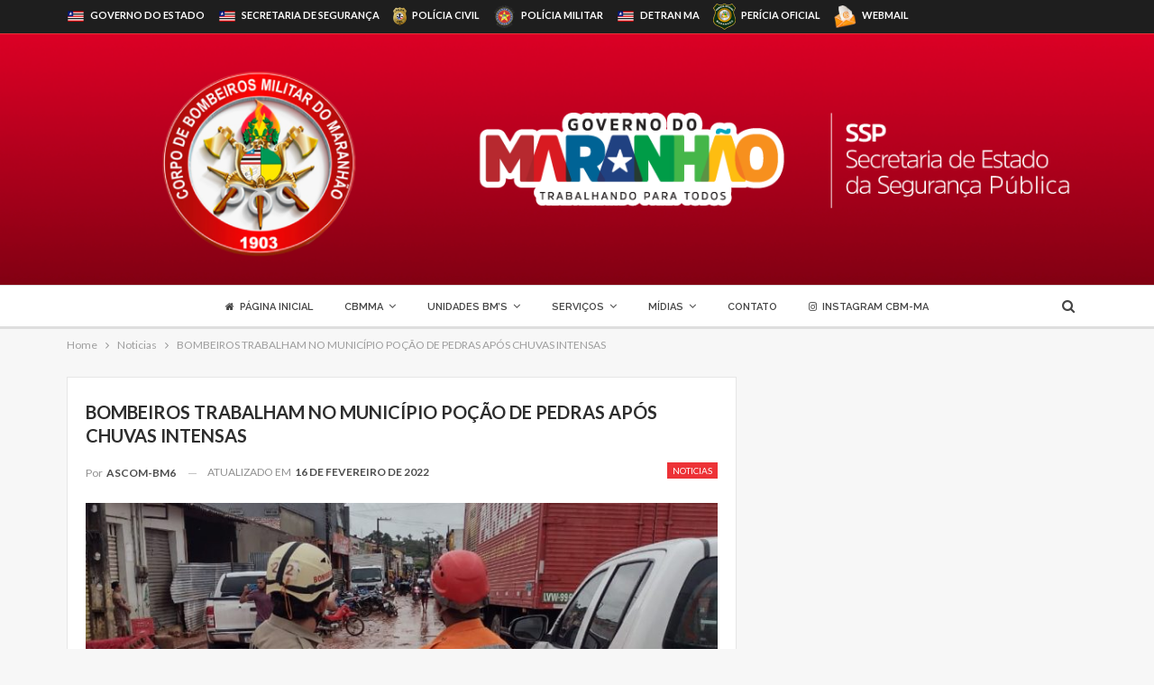

--- FILE ---
content_type: text/html; charset=UTF-8
request_url: https://cbm.ssp.ma.gov.br/2022/02/16/bombeiros-trabalham-no-municipio-pocao-de-pedras-apos-chuvas-intensas/
body_size: 17943
content:
	<!DOCTYPE html>
		<!--[if IE 8]>
	<html class="ie ie8" lang="pt-BR"> <![endif]-->
	<!--[if IE 9]>
	<html class="ie ie9" lang="pt-BR"> <![endif]-->
	<!--[if gt IE 9]><!-->
<html lang="pt-BR"> <!--<![endif]-->
	<head>
				<meta charset="UTF-8">
		<meta http-equiv="X-UA-Compatible" content="IE=edge">
		<meta name="viewport" content="width=device-width, initial-scale=1.0">
		<link rel="pingback" href="https://cbm.ssp.ma.gov.br/xmlrpc.php"/>

		<title>BOMBEIROS TRABALHAM NO MUNICÍPIO POÇÃO DE PEDRAS APÓS CHUVAS INTENSAS &#8211; Corpo de Bombeiros Militar do Maranhão</title>
<meta name='robots' content='max-image-preview:large' />

<!-- Better Open Graph, Schema.org & Twitter Integration -->
<meta property="og:locale" content="pt_br"/>
<meta property="og:site_name" content="Corpo de Bombeiros Militar do Maranhão"/>
<meta property="og:url" content="https://cbm.ssp.ma.gov.br/2022/02/16/bombeiros-trabalham-no-municipio-pocao-de-pedras-apos-chuvas-intensas/"/>
<meta property="og:title" content="BOMBEIROS TRABALHAM NO MUNICÍPIO POÇÃO DE PEDRAS APÓS CHUVAS INTENSAS"/>
<meta property="og:image" content="https://cbm.ssp.ma.gov.br/wp-content/uploads/2022/02/WhatsApp-Image-2022-02-16-at-12.08.44-1-768x1024.jpeg"/>
<meta property="article:section" content="Noticias"/>
<meta property="og:description" content="&#x1f327;&#xfe0f;Na madrugada desta terça-feira, (16 de fevereiro), um grande volume de chuvas causou prejuízos no município de Poção de Pedras – MA. O centro comercial da cidade ficou bastante alagado, o que provocou a perda de muitas mercadorias.&amp;#"/>
<meta property="og:type" content="article"/>
<meta name="twitter:card" content="summary"/>
<meta name="twitter:url" content="https://cbm.ssp.ma.gov.br/2022/02/16/bombeiros-trabalham-no-municipio-pocao-de-pedras-apos-chuvas-intensas/"/>
<meta name="twitter:title" content="BOMBEIROS TRABALHAM NO MUNICÍPIO POÇÃO DE PEDRAS APÓS CHUVAS INTENSAS"/>
<meta name="twitter:description" content="&#x1f327;&#xfe0f;Na madrugada desta terça-feira, (16 de fevereiro), um grande volume de chuvas causou prejuízos no município de Poção de Pedras – MA. O centro comercial da cidade ficou bastante alagado, o que provocou a perda de muitas mercadorias.&amp;#"/>
<meta name="twitter:image" content="https://cbm.ssp.ma.gov.br/wp-content/uploads/2022/02/WhatsApp-Image-2022-02-16-at-12.08.44-1-768x1024.jpeg"/>
<!-- / Better Open Graph, Schema.org & Twitter Integration. -->
<link rel='dns-prefetch' href='//fonts.googleapis.com' />
<link rel="alternate" type="application/rss+xml" title="Feed para Corpo de Bombeiros Militar do Maranhão &raquo;" href="https://cbm.ssp.ma.gov.br/feed/" />
<link rel="alternate" type="application/rss+xml" title="Feed de comentários para Corpo de Bombeiros Militar do Maranhão &raquo;" href="https://cbm.ssp.ma.gov.br/comments/feed/" />
<link rel="alternate" type="application/rss+xml" title="Feed de comentários para Corpo de Bombeiros Militar do Maranhão &raquo; BOMBEIROS TRABALHAM NO MUNICÍPIO POÇÃO DE PEDRAS APÓS CHUVAS INTENSAS" href="https://cbm.ssp.ma.gov.br/2022/02/16/bombeiros-trabalham-no-municipio-pocao-de-pedras-apos-chuvas-intensas/feed/" />
<link rel="alternate" title="oEmbed (JSON)" type="application/json+oembed" href="https://cbm.ssp.ma.gov.br/wp-json/oembed/1.0/embed?url=https%3A%2F%2Fcbm.ssp.ma.gov.br%2F2022%2F02%2F16%2Fbombeiros-trabalham-no-municipio-pocao-de-pedras-apos-chuvas-intensas%2F" />
<style id='wp-img-auto-sizes-contain-inline-css' type='text/css'>
img:is([sizes=auto i],[sizes^="auto," i]){contain-intrinsic-size:3000px 1500px}
/*# sourceURL=wp-img-auto-sizes-contain-inline-css */
</style>
<style id='wp-emoji-styles-inline-css' type='text/css'>

	img.wp-smiley, img.emoji {
		display: inline !important;
		border: none !important;
		box-shadow: none !important;
		height: 1em !important;
		width: 1em !important;
		margin: 0 0.07em !important;
		vertical-align: -0.1em !important;
		background: none !important;
		padding: 0 !important;
	}
/*# sourceURL=wp-emoji-styles-inline-css */
</style>
<style id='wp-block-library-inline-css' type='text/css'>
:root{--wp-block-synced-color:#7a00df;--wp-block-synced-color--rgb:122,0,223;--wp-bound-block-color:var(--wp-block-synced-color);--wp-editor-canvas-background:#ddd;--wp-admin-theme-color:#007cba;--wp-admin-theme-color--rgb:0,124,186;--wp-admin-theme-color-darker-10:#006ba1;--wp-admin-theme-color-darker-10--rgb:0,107,160.5;--wp-admin-theme-color-darker-20:#005a87;--wp-admin-theme-color-darker-20--rgb:0,90,135;--wp-admin-border-width-focus:2px}@media (min-resolution:192dpi){:root{--wp-admin-border-width-focus:1.5px}}.wp-element-button{cursor:pointer}:root .has-very-light-gray-background-color{background-color:#eee}:root .has-very-dark-gray-background-color{background-color:#313131}:root .has-very-light-gray-color{color:#eee}:root .has-very-dark-gray-color{color:#313131}:root .has-vivid-green-cyan-to-vivid-cyan-blue-gradient-background{background:linear-gradient(135deg,#00d084,#0693e3)}:root .has-purple-crush-gradient-background{background:linear-gradient(135deg,#34e2e4,#4721fb 50%,#ab1dfe)}:root .has-hazy-dawn-gradient-background{background:linear-gradient(135deg,#faaca8,#dad0ec)}:root .has-subdued-olive-gradient-background{background:linear-gradient(135deg,#fafae1,#67a671)}:root .has-atomic-cream-gradient-background{background:linear-gradient(135deg,#fdd79a,#004a59)}:root .has-nightshade-gradient-background{background:linear-gradient(135deg,#330968,#31cdcf)}:root .has-midnight-gradient-background{background:linear-gradient(135deg,#020381,#2874fc)}:root{--wp--preset--font-size--normal:16px;--wp--preset--font-size--huge:42px}.has-regular-font-size{font-size:1em}.has-larger-font-size{font-size:2.625em}.has-normal-font-size{font-size:var(--wp--preset--font-size--normal)}.has-huge-font-size{font-size:var(--wp--preset--font-size--huge)}.has-text-align-center{text-align:center}.has-text-align-left{text-align:left}.has-text-align-right{text-align:right}.has-fit-text{white-space:nowrap!important}#end-resizable-editor-section{display:none}.aligncenter{clear:both}.items-justified-left{justify-content:flex-start}.items-justified-center{justify-content:center}.items-justified-right{justify-content:flex-end}.items-justified-space-between{justify-content:space-between}.screen-reader-text{border:0;clip-path:inset(50%);height:1px;margin:-1px;overflow:hidden;padding:0;position:absolute;width:1px;word-wrap:normal!important}.screen-reader-text:focus{background-color:#ddd;clip-path:none;color:#444;display:block;font-size:1em;height:auto;left:5px;line-height:normal;padding:15px 23px 14px;text-decoration:none;top:5px;width:auto;z-index:100000}html :where(.has-border-color){border-style:solid}html :where([style*=border-top-color]){border-top-style:solid}html :where([style*=border-right-color]){border-right-style:solid}html :where([style*=border-bottom-color]){border-bottom-style:solid}html :where([style*=border-left-color]){border-left-style:solid}html :where([style*=border-width]){border-style:solid}html :where([style*=border-top-width]){border-top-style:solid}html :where([style*=border-right-width]){border-right-style:solid}html :where([style*=border-bottom-width]){border-bottom-style:solid}html :where([style*=border-left-width]){border-left-style:solid}html :where(img[class*=wp-image-]){height:auto;max-width:100%}:where(figure){margin:0 0 1em}html :where(.is-position-sticky){--wp-admin--admin-bar--position-offset:var(--wp-admin--admin-bar--height,0px)}@media screen and (max-width:600px){html :where(.is-position-sticky){--wp-admin--admin-bar--position-offset:0px}}

/*# sourceURL=wp-block-library-inline-css */
</style><style id='global-styles-inline-css' type='text/css'>
:root{--wp--preset--aspect-ratio--square: 1;--wp--preset--aspect-ratio--4-3: 4/3;--wp--preset--aspect-ratio--3-4: 3/4;--wp--preset--aspect-ratio--3-2: 3/2;--wp--preset--aspect-ratio--2-3: 2/3;--wp--preset--aspect-ratio--16-9: 16/9;--wp--preset--aspect-ratio--9-16: 9/16;--wp--preset--color--black: #000000;--wp--preset--color--cyan-bluish-gray: #abb8c3;--wp--preset--color--white: #ffffff;--wp--preset--color--pale-pink: #f78da7;--wp--preset--color--vivid-red: #cf2e2e;--wp--preset--color--luminous-vivid-orange: #ff6900;--wp--preset--color--luminous-vivid-amber: #fcb900;--wp--preset--color--light-green-cyan: #7bdcb5;--wp--preset--color--vivid-green-cyan: #00d084;--wp--preset--color--pale-cyan-blue: #8ed1fc;--wp--preset--color--vivid-cyan-blue: #0693e3;--wp--preset--color--vivid-purple: #9b51e0;--wp--preset--gradient--vivid-cyan-blue-to-vivid-purple: linear-gradient(135deg,rgb(6,147,227) 0%,rgb(155,81,224) 100%);--wp--preset--gradient--light-green-cyan-to-vivid-green-cyan: linear-gradient(135deg,rgb(122,220,180) 0%,rgb(0,208,130) 100%);--wp--preset--gradient--luminous-vivid-amber-to-luminous-vivid-orange: linear-gradient(135deg,rgb(252,185,0) 0%,rgb(255,105,0) 100%);--wp--preset--gradient--luminous-vivid-orange-to-vivid-red: linear-gradient(135deg,rgb(255,105,0) 0%,rgb(207,46,46) 100%);--wp--preset--gradient--very-light-gray-to-cyan-bluish-gray: linear-gradient(135deg,rgb(238,238,238) 0%,rgb(169,184,195) 100%);--wp--preset--gradient--cool-to-warm-spectrum: linear-gradient(135deg,rgb(74,234,220) 0%,rgb(151,120,209) 20%,rgb(207,42,186) 40%,rgb(238,44,130) 60%,rgb(251,105,98) 80%,rgb(254,248,76) 100%);--wp--preset--gradient--blush-light-purple: linear-gradient(135deg,rgb(255,206,236) 0%,rgb(152,150,240) 100%);--wp--preset--gradient--blush-bordeaux: linear-gradient(135deg,rgb(254,205,165) 0%,rgb(254,45,45) 50%,rgb(107,0,62) 100%);--wp--preset--gradient--luminous-dusk: linear-gradient(135deg,rgb(255,203,112) 0%,rgb(199,81,192) 50%,rgb(65,88,208) 100%);--wp--preset--gradient--pale-ocean: linear-gradient(135deg,rgb(255,245,203) 0%,rgb(182,227,212) 50%,rgb(51,167,181) 100%);--wp--preset--gradient--electric-grass: linear-gradient(135deg,rgb(202,248,128) 0%,rgb(113,206,126) 100%);--wp--preset--gradient--midnight: linear-gradient(135deg,rgb(2,3,129) 0%,rgb(40,116,252) 100%);--wp--preset--font-size--small: 13px;--wp--preset--font-size--medium: 20px;--wp--preset--font-size--large: 36px;--wp--preset--font-size--x-large: 42px;--wp--preset--spacing--20: 0.44rem;--wp--preset--spacing--30: 0.67rem;--wp--preset--spacing--40: 1rem;--wp--preset--spacing--50: 1.5rem;--wp--preset--spacing--60: 2.25rem;--wp--preset--spacing--70: 3.38rem;--wp--preset--spacing--80: 5.06rem;--wp--preset--shadow--natural: 6px 6px 9px rgba(0, 0, 0, 0.2);--wp--preset--shadow--deep: 12px 12px 50px rgba(0, 0, 0, 0.4);--wp--preset--shadow--sharp: 6px 6px 0px rgba(0, 0, 0, 0.2);--wp--preset--shadow--outlined: 6px 6px 0px -3px rgb(255, 255, 255), 6px 6px rgb(0, 0, 0);--wp--preset--shadow--crisp: 6px 6px 0px rgb(0, 0, 0);}:where(.is-layout-flex){gap: 0.5em;}:where(.is-layout-grid){gap: 0.5em;}body .is-layout-flex{display: flex;}.is-layout-flex{flex-wrap: wrap;align-items: center;}.is-layout-flex > :is(*, div){margin: 0;}body .is-layout-grid{display: grid;}.is-layout-grid > :is(*, div){margin: 0;}:where(.wp-block-columns.is-layout-flex){gap: 2em;}:where(.wp-block-columns.is-layout-grid){gap: 2em;}:where(.wp-block-post-template.is-layout-flex){gap: 1.25em;}:where(.wp-block-post-template.is-layout-grid){gap: 1.25em;}.has-black-color{color: var(--wp--preset--color--black) !important;}.has-cyan-bluish-gray-color{color: var(--wp--preset--color--cyan-bluish-gray) !important;}.has-white-color{color: var(--wp--preset--color--white) !important;}.has-pale-pink-color{color: var(--wp--preset--color--pale-pink) !important;}.has-vivid-red-color{color: var(--wp--preset--color--vivid-red) !important;}.has-luminous-vivid-orange-color{color: var(--wp--preset--color--luminous-vivid-orange) !important;}.has-luminous-vivid-amber-color{color: var(--wp--preset--color--luminous-vivid-amber) !important;}.has-light-green-cyan-color{color: var(--wp--preset--color--light-green-cyan) !important;}.has-vivid-green-cyan-color{color: var(--wp--preset--color--vivid-green-cyan) !important;}.has-pale-cyan-blue-color{color: var(--wp--preset--color--pale-cyan-blue) !important;}.has-vivid-cyan-blue-color{color: var(--wp--preset--color--vivid-cyan-blue) !important;}.has-vivid-purple-color{color: var(--wp--preset--color--vivid-purple) !important;}.has-black-background-color{background-color: var(--wp--preset--color--black) !important;}.has-cyan-bluish-gray-background-color{background-color: var(--wp--preset--color--cyan-bluish-gray) !important;}.has-white-background-color{background-color: var(--wp--preset--color--white) !important;}.has-pale-pink-background-color{background-color: var(--wp--preset--color--pale-pink) !important;}.has-vivid-red-background-color{background-color: var(--wp--preset--color--vivid-red) !important;}.has-luminous-vivid-orange-background-color{background-color: var(--wp--preset--color--luminous-vivid-orange) !important;}.has-luminous-vivid-amber-background-color{background-color: var(--wp--preset--color--luminous-vivid-amber) !important;}.has-light-green-cyan-background-color{background-color: var(--wp--preset--color--light-green-cyan) !important;}.has-vivid-green-cyan-background-color{background-color: var(--wp--preset--color--vivid-green-cyan) !important;}.has-pale-cyan-blue-background-color{background-color: var(--wp--preset--color--pale-cyan-blue) !important;}.has-vivid-cyan-blue-background-color{background-color: var(--wp--preset--color--vivid-cyan-blue) !important;}.has-vivid-purple-background-color{background-color: var(--wp--preset--color--vivid-purple) !important;}.has-black-border-color{border-color: var(--wp--preset--color--black) !important;}.has-cyan-bluish-gray-border-color{border-color: var(--wp--preset--color--cyan-bluish-gray) !important;}.has-white-border-color{border-color: var(--wp--preset--color--white) !important;}.has-pale-pink-border-color{border-color: var(--wp--preset--color--pale-pink) !important;}.has-vivid-red-border-color{border-color: var(--wp--preset--color--vivid-red) !important;}.has-luminous-vivid-orange-border-color{border-color: var(--wp--preset--color--luminous-vivid-orange) !important;}.has-luminous-vivid-amber-border-color{border-color: var(--wp--preset--color--luminous-vivid-amber) !important;}.has-light-green-cyan-border-color{border-color: var(--wp--preset--color--light-green-cyan) !important;}.has-vivid-green-cyan-border-color{border-color: var(--wp--preset--color--vivid-green-cyan) !important;}.has-pale-cyan-blue-border-color{border-color: var(--wp--preset--color--pale-cyan-blue) !important;}.has-vivid-cyan-blue-border-color{border-color: var(--wp--preset--color--vivid-cyan-blue) !important;}.has-vivid-purple-border-color{border-color: var(--wp--preset--color--vivid-purple) !important;}.has-vivid-cyan-blue-to-vivid-purple-gradient-background{background: var(--wp--preset--gradient--vivid-cyan-blue-to-vivid-purple) !important;}.has-light-green-cyan-to-vivid-green-cyan-gradient-background{background: var(--wp--preset--gradient--light-green-cyan-to-vivid-green-cyan) !important;}.has-luminous-vivid-amber-to-luminous-vivid-orange-gradient-background{background: var(--wp--preset--gradient--luminous-vivid-amber-to-luminous-vivid-orange) !important;}.has-luminous-vivid-orange-to-vivid-red-gradient-background{background: var(--wp--preset--gradient--luminous-vivid-orange-to-vivid-red) !important;}.has-very-light-gray-to-cyan-bluish-gray-gradient-background{background: var(--wp--preset--gradient--very-light-gray-to-cyan-bluish-gray) !important;}.has-cool-to-warm-spectrum-gradient-background{background: var(--wp--preset--gradient--cool-to-warm-spectrum) !important;}.has-blush-light-purple-gradient-background{background: var(--wp--preset--gradient--blush-light-purple) !important;}.has-blush-bordeaux-gradient-background{background: var(--wp--preset--gradient--blush-bordeaux) !important;}.has-luminous-dusk-gradient-background{background: var(--wp--preset--gradient--luminous-dusk) !important;}.has-pale-ocean-gradient-background{background: var(--wp--preset--gradient--pale-ocean) !important;}.has-electric-grass-gradient-background{background: var(--wp--preset--gradient--electric-grass) !important;}.has-midnight-gradient-background{background: var(--wp--preset--gradient--midnight) !important;}.has-small-font-size{font-size: var(--wp--preset--font-size--small) !important;}.has-medium-font-size{font-size: var(--wp--preset--font-size--medium) !important;}.has-large-font-size{font-size: var(--wp--preset--font-size--large) !important;}.has-x-large-font-size{font-size: var(--wp--preset--font-size--x-large) !important;}
/*# sourceURL=global-styles-inline-css */
</style>

<style id='classic-theme-styles-inline-css' type='text/css'>
/*! This file is auto-generated */
.wp-block-button__link{color:#fff;background-color:#32373c;border-radius:9999px;box-shadow:none;text-decoration:none;padding:calc(.667em + 2px) calc(1.333em + 2px);font-size:1.125em}.wp-block-file__button{background:#32373c;color:#fff;text-decoration:none}
/*# sourceURL=/wp-includes/css/classic-themes.min.css */
</style>
<link rel='stylesheet' id='contact-form-7-css' href='https://cbm.ssp.ma.gov.br/wp-content/plugins/contact-form-7/includes/css/styles.css?ver=6.1.4' type='text/css' media='all' />
<link rel='stylesheet' id='da-frontend-css' href='https://cbm.ssp.ma.gov.br/wp-content/plugins/download-attachments/css/frontend.css?ver=1.3.2' type='text/css' media='all' />
<link rel='stylesheet' id='better-framework-main-fonts-css' href='https://fonts.googleapis.com/css?family=Lato:400,700,900%7CRoboto:400,400italic,500%7CRaleway:600,500%7CPoppins:600,500' type='text/css' media='all' />
<script type="text/javascript" src="https://cbm.ssp.ma.gov.br/wp-includes/js/jquery/jquery.min.js?ver=3.7.1" id="jquery-core-js"></script>
<script type="text/javascript" src="https://cbm.ssp.ma.gov.br/wp-includes/js/jquery/jquery-migrate.min.js?ver=3.4.1" id="jquery-migrate-js"></script>
<script type="text/javascript" src="https://cbm.ssp.ma.gov.br/wp-content/plugins/revslider/public/assets/js/rbtools.min.js?ver=6.5.18" async id="tp-tools-js"></script>
<script type="text/javascript" src="https://cbm.ssp.ma.gov.br/wp-content/plugins/revslider/public/assets/js/rs6.min.js?ver=6.5.25" async id="revmin-js"></script>
<link rel="https://api.w.org/" href="https://cbm.ssp.ma.gov.br/wp-json/" /><link rel="alternate" title="JSON" type="application/json" href="https://cbm.ssp.ma.gov.br/wp-json/wp/v2/posts/35655" /><link rel="EditURI" type="application/rsd+xml" title="RSD" href="https://cbm.ssp.ma.gov.br/xmlrpc.php?rsd" />

<link rel="canonical" href="https://cbm.ssp.ma.gov.br/2022/02/16/bombeiros-trabalham-no-municipio-pocao-de-pedras-apos-chuvas-intensas/" />
<link rel='shortlink' href='https://cbm.ssp.ma.gov.br/?p=35655' />
<meta name="theme-color" content="#ed3237" />			<link rel="shortcut icon" href="https://cbm.ssp.ma.gov.br/wp-content/uploads/2020/12/cbm-117anos.png"><meta name="generator" content="Powered by WPBakery Page Builder - drag and drop page builder for WordPress."/>
<script type="application/ld+json">{
    "@context": "http:\/\/schema.org\/",
    "@type": "Organization",
    "@id": "#organization",
    "logo": {
        "@type": "ImageObject",
        "url": "https:\/\/cbm.ssp.ma.gov.br\/wp-content\/uploads\/2023\/10\/logo-cbm-secretaria-instituicoes-2023.png"
    },
    "url": "https:\/\/cbm.ssp.ma.gov.br\/",
    "name": "Corpo de Bombeiros Militar do Maranh\u00e3o",
    "description": "Site oficial da institui\u00e7\u00e3o do Corpo de Bombeiros Militar do Estado do Maranh\u00e3o."
}</script>
<script type="application/ld+json">{
    "@context": "http:\/\/schema.org\/",
    "@type": "WebSite",
    "name": "Corpo de Bombeiros Militar do Maranh\u00e3o",
    "alternateName": "Site oficial da institui\u00e7\u00e3o do Corpo de Bombeiros Militar do Estado do Maranh\u00e3o.",
    "url": "https:\/\/cbm.ssp.ma.gov.br\/"
}</script>
<script type="application/ld+json">{
    "@context": "http:\/\/schema.org\/",
    "@type": "BlogPosting",
    "headline": "BOMBEIROS TRABALHAM NO MUNIC\u00cdPIO PO\u00c7\u00c3O DE PEDRAS AP\u00d3S CHUVAS INTENSAS",
    "description": "&#x1f327;&#xfe0f;Na madrugada desta ter\u00e7a-feira, (16 de fevereiro), um grande volume de chuvas causou preju\u00edzos no munic\u00edpio de Po\u00e7\u00e3o de Pedras \u2013 MA. O centro comercial da cidade ficou bastante alagado, o que provocou a perda de muitas mercadorias.&#",
    "datePublished": "2022-02-16",
    "dateModified": "2022-02-16",
    "author": {
        "@type": "Person",
        "@id": "#person-ASCOM-BM6",
        "name": "ASCOM-BM6"
    },
    "image": {
        "@type": "ImageObject",
        "url": "https:\/\/cbm.ssp.ma.gov.br\/wp-content\/uploads\/2022\/02\/WhatsApp-Image-2022-02-16-at-12.08.44-1.jpeg",
        "width": 960,
        "height": 1280
    },
    "interactionStatistic": [
        {
            "@type": "InteractionCounter",
            "interactionType": "http:\/\/schema.org\/CommentAction",
            "userInteractionCount": "0"
        }
    ],
    "publisher": {
        "@id": "#organization"
    },
    "mainEntityOfPage": "https:\/\/cbm.ssp.ma.gov.br\/2022\/02\/16\/bombeiros-trabalham-no-municipio-pocao-de-pedras-apos-chuvas-intensas\/"
}</script>
<link rel='stylesheet' id='bf-minifed-css-1' href='https://cbm.ssp.ma.gov.br/wp-content/bs-booster-cache/23c6a9e8a36eb8753fcdcab0b29c148b.css' type='text/css' media='all' />
<link rel='stylesheet' id='7.7.0-1761137390' href='https://cbm.ssp.ma.gov.br/wp-content/bs-booster-cache/c2e0510583e0e144c9e860d028b8b0e3.css' type='text/css' media='all' />
<meta name="generator" content="Powered by Slider Revolution 6.5.25 - responsive, Mobile-Friendly Slider Plugin for WordPress with comfortable drag and drop interface." />
<link rel="icon" href="https://cbm.ssp.ma.gov.br/wp-content/uploads/2018/01/cropped-Corpo-de-Bombeiros-Militar-32x32.png" sizes="32x32" />
<link rel="icon" href="https://cbm.ssp.ma.gov.br/wp-content/uploads/2018/01/cropped-Corpo-de-Bombeiros-Militar-192x192.png" sizes="192x192" />
<link rel="apple-touch-icon" href="https://cbm.ssp.ma.gov.br/wp-content/uploads/2018/01/cropped-Corpo-de-Bombeiros-Militar-180x180.png" />
<meta name="msapplication-TileImage" content="https://cbm.ssp.ma.gov.br/wp-content/uploads/2018/01/cropped-Corpo-de-Bombeiros-Militar-270x270.png" />
<script>function setREVStartSize(e){
			//window.requestAnimationFrame(function() {
				window.RSIW = window.RSIW===undefined ? window.innerWidth : window.RSIW;
				window.RSIH = window.RSIH===undefined ? window.innerHeight : window.RSIH;
				try {
					var pw = document.getElementById(e.c).parentNode.offsetWidth,
						newh;
					pw = pw===0 || isNaN(pw) || (e.l=="fullwidth" || e.layout=="fullwidth") ? window.RSIW : pw;
					e.tabw = e.tabw===undefined ? 0 : parseInt(e.tabw);
					e.thumbw = e.thumbw===undefined ? 0 : parseInt(e.thumbw);
					e.tabh = e.tabh===undefined ? 0 : parseInt(e.tabh);
					e.thumbh = e.thumbh===undefined ? 0 : parseInt(e.thumbh);
					e.tabhide = e.tabhide===undefined ? 0 : parseInt(e.tabhide);
					e.thumbhide = e.thumbhide===undefined ? 0 : parseInt(e.thumbhide);
					e.mh = e.mh===undefined || e.mh=="" || e.mh==="auto" ? 0 : parseInt(e.mh,0);
					if(e.layout==="fullscreen" || e.l==="fullscreen")
						newh = Math.max(e.mh,window.RSIH);
					else{
						e.gw = Array.isArray(e.gw) ? e.gw : [e.gw];
						for (var i in e.rl) if (e.gw[i]===undefined || e.gw[i]===0) e.gw[i] = e.gw[i-1];
						e.gh = e.el===undefined || e.el==="" || (Array.isArray(e.el) && e.el.length==0)? e.gh : e.el;
						e.gh = Array.isArray(e.gh) ? e.gh : [e.gh];
						for (var i in e.rl) if (e.gh[i]===undefined || e.gh[i]===0) e.gh[i] = e.gh[i-1];
											
						var nl = new Array(e.rl.length),
							ix = 0,
							sl;
						e.tabw = e.tabhide>=pw ? 0 : e.tabw;
						e.thumbw = e.thumbhide>=pw ? 0 : e.thumbw;
						e.tabh = e.tabhide>=pw ? 0 : e.tabh;
						e.thumbh = e.thumbhide>=pw ? 0 : e.thumbh;
						for (var i in e.rl) nl[i] = e.rl[i]<window.RSIW ? 0 : e.rl[i];
						sl = nl[0];
						for (var i in nl) if (sl>nl[i] && nl[i]>0) { sl = nl[i]; ix=i;}
						var m = pw>(e.gw[ix]+e.tabw+e.thumbw) ? 1 : (pw-(e.tabw+e.thumbw)) / (e.gw[ix]);
						newh =  (e.gh[ix] * m) + (e.tabh + e.thumbh);
					}
					var el = document.getElementById(e.c);
					if (el!==null && el) el.style.height = newh+"px";
					el = document.getElementById(e.c+"_wrapper");
					if (el!==null && el) {
						el.style.height = newh+"px";
						el.style.display = "block";
					}
				} catch(e){
					console.log("Failure at Presize of Slider:" + e)
				}
			//});
		  };</script>

<!-- BetterFramework Head Inline CSS -->
<style>
.section-heading.sh-t1 .h-text {
    display: inline-block;
    padding: 4px 17px 4px 10px;
    color: #fff;
    background: #c20e0f;
}

.comments-wrap, .comment-respond, .post-related, .single-container > .post-author, .author-profile, .single-page-simple-content, .post-template-13 .single-container > .post, .post-template-12 .single-container > .post, .post-template-11 .single-container > .post, .post-template-10 .single-container > .post, .post-template-9 .single-container > .post, .post-template-8 .single-container > .post, .post-template-7 .single-container > .post, .post-template-6 .single-container > .post, .post-template-5 .single-container > .post, .post-template-4 .single-container > .post, .post-template-3 .single-container > .post, .post-template-2 .single-container > .post, .post-template-1 .single-container > .post {
    padding: 25px 20px 20px;
    background: #fff;
    border: 1px solid #e6e6e6;
}

.widget, .entry-content .better-studio-shortcode, .bs-shortcode, .bs-listing {
    margin-bottom: 30px;
    padding: 20px;
    background: #fff;
    border: 1px solid #e6e6e6;
}

</style>
<!-- /BetterFramework Head Inline CSS-->
<noscript><style> .wpb_animate_when_almost_visible { opacity: 1; }</style></noscript>	<link rel='stylesheet' id='rs-plugin-settings-css' href='https://cbm.ssp.ma.gov.br/wp-content/plugins/revslider/public/assets/css/rs6.css?ver=6.5.25' type='text/css' media='all' />
<style id='rs-plugin-settings-inline-css' type='text/css'>
#rs-demo-id {}
/*# sourceURL=rs-plugin-settings-inline-css */
</style>
</head>

<body class="wp-singular post-template-default single single-post postid-35655 single-format-standard wp-theme-tema-sites-ssp-2020 bs-theme bs-publisher bs-publisher-default active-light-box ltr close-rh page-layout-2-col-right full-width active-sticky-sidebar main-menu-sticky-smart active-ajax-search single-prim-cat-11 single-cat-11  wpb-js-composer js-comp-ver-6.6.0 vc_responsive bs-ll-a" dir="ltr">
		<div class="main-wrap content-main-wrap">
			<header id="header" class="site-header header-style-1 full-width" itemscope="itemscope" itemtype="https://schema.org/WPHeader">
		<section class="topbar topbar-style-1 hidden-xs hidden-xs">
	<div class="content-wrap">
		<div class="container">
			<div class="topbar-inner clearfix">

				
				<div class="section-menu">
						<div id="menu-top" class="menu top-menu-wrapper" role="navigation" itemscope="itemscope" itemtype="https://schema.org/SiteNavigationElement">
		<nav class="top-menu-container">

			<ul id="top-navigation" class="top-menu menu clearfix bsm-pure">
				<li id="menu-item-982" class="menu-have-icon menu-icon-type-custom-icon menu-item menu-item-type-custom menu-item-object-custom better-anim-fade menu-item-982"><a target="_blank" href="http://www.ma.gov.br/"><i class="bf-icon bf-custom-icon "><img style="max-width:20px" src="https://cbm.ssp.ma.gov.br/wp-content/uploads/2018/07/favicon-2018.png"></i>GOVERNO DO ESTADO</a></li>
<li id="menu-item-983" class="menu-have-icon menu-icon-type-custom-icon menu-item menu-item-type-custom menu-item-object-custom better-anim-fade menu-item-983"><a target="_blank" href="https://www.ssp.ma.gov.br/"><i class="bf-icon bf-custom-icon "><img style="max-width:20px" src="https://cbm.ssp.ma.gov.br/wp-content/uploads/2018/07/favicon-2018.png"></i>SECRETARIA DE SEGURANÇA</a></li>
<li id="menu-item-994" class="menu-have-icon menu-icon-type-custom-icon menu-item menu-item-type-custom menu-item-object-custom better-anim-fade menu-item-994"><a target="_blank" href="http://www.policiacivil.ma.gov.br/"><i class="bf-icon bf-custom-icon "><img style="max-width:15px" src="https://cbm.ssp.ma.gov.br/wp-content/uploads/2018/11/LOGO-PC-site.png"></i>POLÍCIA CIVIL</a></li>
<li id="menu-item-984" class="menu-have-icon menu-icon-type-custom-icon menu-item menu-item-type-custom menu-item-object-custom better-anim-fade menu-item-984"><a target="_blank" href="https://pm.ssp.ma.gov.br/"><i class="bf-icon bf-custom-icon "><img style="max-width:25px" src="https://cbm.ssp.ma.gov.br/wp-content/uploads/2017/06/pm.png"></i>POLÍCIA MILITAR</a></li>
<li id="menu-item-987" class="menu-have-icon menu-icon-type-custom-icon menu-item menu-item-type-custom menu-item-object-custom better-anim-fade menu-item-987"><a target="_blank" href="http://www.detran.ma.gov.br/"><i class="bf-icon bf-custom-icon "><img style="max-width:20px" src="https://cbm.ssp.ma.gov.br/wp-content/uploads/2018/07/favicon-2018.png"></i>DETRAN <b>MA</b></a></li>
<li id="menu-item-33270" class="menu-have-icon menu-icon-type-custom-icon menu-item menu-item-type-custom menu-item-object-custom better-anim-fade menu-item-33270"><a href="https://periciaoficial.ssp.ma.gov.br/"><i class="bf-icon bf-custom-icon "><img style="max-width:25px" src="https://cbm.ssp.ma.gov.br/wp-content/uploads/2021/10/icone-pericia-oficial.png"></i>Perícia Oficial</a></li>
<li id="menu-item-988" class="menu-have-icon menu-icon-type-custom-icon menu-item menu-item-type-custom menu-item-object-custom better-anim-fade menu-item-988"><a target="_blank" href="https://correio.ma.gov.br/"><i class="bf-icon bf-custom-icon "><img style="max-width:25px" src="https://cbm.ssp.ma.gov.br/wp-content/uploads/2017/06/bloco-webmail.png"></i>WEBMAIL</a></li>
			</ul>

		</nav>
	</div>
				</div>
			</div>
		</div>
	</div>
</section>
		<div class="header-inner">
			<div class="content-wrap">
				<div class="container">
					<div id="site-branding" class="site-branding">
	<p  id="site-title" class="logo h1 img-logo">
	<a href="https://cbm.ssp.ma.gov.br/" itemprop="url" rel="home">
					<img id="site-logo" src="https://cbm.ssp.ma.gov.br/wp-content/uploads/2023/10/logo-cbm-secretaria-instituicoes-2023.png"
			     alt="Corpo de Bombeiros / MA"  />

			<span class="site-title">Corpo de Bombeiros / MA - Site oficial da instituição do Corpo de Bombeiros Militar do Estado do Maranhão.</span>
				</a>
</p>
</div><!-- .site-branding -->
				</div>

			</div>
		</div>
		<div id="menu-main" class="menu main-menu-wrapper show-search-item menu-actions-btn-width-1" role="navigation" itemscope="itemscope" itemtype="https://schema.org/SiteNavigationElement">
	<div class="main-menu-inner">
		<div class="content-wrap">
			<div class="container">

				<nav class="main-menu-container">
					<ul id="main-navigation" class="main-menu menu bsm-pure clearfix">
						<li id="menu-item-846" class="menu-have-icon menu-icon-type-fontawesome menu-item menu-item-type-post_type menu-item-object-page menu-item-home better-anim-fade menu-item-846"><a href="https://cbm.ssp.ma.gov.br/"><i class="bf-icon  fa fa-home"></i>PÁGINA INICIAL</a></li>
<li id="menu-item-804" class="menu-item menu-item-type-custom menu-item-object-custom menu-item-has-children better-anim-fade menu-item-804"><a href="#">CBMMA</a>
<ul class="sub-menu">
	<li id="menu-item-1385" class="menu-item menu-item-type-custom menu-item-object-custom menu-item-has-children better-anim-fade menu-item-1385"><a href="#">Alto Comando</a>
	<ul class="sub-menu">
		<li id="menu-item-1497" class="menu-item menu-item-type-post_type menu-item-object-page better-anim-fade menu-item-1497"><a href="https://cbm.ssp.ma.gov.br/cbmma/alto-comando/organograma-2/">Organograma</a></li>
		<li id="menu-item-1495" class="menu-item menu-item-type-post_type menu-item-object-page better-anim-fade menu-item-1495"><a href="https://cbm.ssp.ma.gov.br/cbmma/alto-comando/comandante-geral/">Comandante Geral</a></li>
		<li id="menu-item-1494" class="menu-item menu-item-type-post_type menu-item-object-page better-anim-fade menu-item-1494"><a href="https://cbm.ssp.ma.gov.br/cbmma/alto-comando/comandante-adjunto/">Comandante Adjunto | Chefe do Estado Maior</a></li>
		<li id="menu-item-1496" class="menu-item menu-item-type-post_type menu-item-object-page better-anim-fade menu-item-1496"><a href="https://cbm.ssp.ma.gov.br/cbmma/alto-comando/galeria-de-ex-comandantes/">Galeria de Ex-Comandantes Gerais</a></li>
	</ul>
</li>
	<li id="menu-item-1384" class="menu-item menu-item-type-custom menu-item-object-custom menu-item-has-children better-anim-fade menu-item-1384"><a href="#">Institucional</a>
	<ul class="sub-menu">
		<li id="menu-item-1517" class="menu-item menu-item-type-post_type menu-item-object-page better-anim-fade menu-item-1517"><a href="https://cbm.ssp.ma.gov.br/cbmma/institucional/nossa-missao/">Nossa Missão</a></li>
		<li id="menu-item-841" class="menu-item menu-item-type-post_type menu-item-object-page better-anim-fade menu-item-841"><a href="https://cbm.ssp.ma.gov.br/cbmma/institucional/nossa-historia/">Nossa História</a></li>
		<li id="menu-item-16447" class="menu-item menu-item-type-post_type menu-item-object-page better-anim-fade menu-item-16447"><a href="https://cbm.ssp.ma.gov.br/cbmma/institucional/nossa-historia-2/">Nossa História.</a></li>
		<li id="menu-item-843" class="menu-item menu-item-type-post_type menu-item-object-page better-anim-fade menu-item-843"><a href="https://cbm.ssp.ma.gov.br/cbmma/institucional/hinos-e-cancoes/">Hinos e Canções</a></li>
		<li id="menu-item-1655" class="menu-item menu-item-type-post_type menu-item-object-page better-anim-fade menu-item-1655"><a href="https://cbm.ssp.ma.gov.br/cbmma/institucional/legislacao/">LEGISLAÇÃO</a></li>
		<li id="menu-item-1520" class="menu-item menu-item-type-post_type menu-item-object-page better-anim-fade menu-item-1520"><a href="https://cbm.ssp.ma.gov.br/cbmma/institucional/logomarcas/">Logomarcas</a></li>
	</ul>
</li>
</ul>
</li>
<li id="menu-item-805" class="menu-item menu-item-type-custom menu-item-object-custom menu-item-has-children better-anim-fade menu-item-805"><a href="#">Unidades BM&#8217;s</a>
<ul class="sub-menu">
	<li id="menu-item-56439" class="menu-item menu-item-type-custom menu-item-object-custom menu-item-has-children better-anim-fade menu-item-56439"><a href="#">ASSESSORAMENTO</a>
	<ul class="sub-menu">
		<li id="menu-item-56457" class="menu-item menu-item-type-custom menu-item-object-custom better-anim-fade menu-item-56457"><a href="#">Ajudância Geral</a></li>
		<li id="menu-item-56442" class="menu-item menu-item-type-post_type menu-item-object-page better-anim-fade menu-item-56442"><a href="https://cbm.ssp.ma.gov.br/unidades-bm/capital/controladoria/">Controladoria</a></li>
		<li id="menu-item-56458" class="menu-item menu-item-type-custom menu-item-object-custom better-anim-fade menu-item-56458"><a href="#">Ouvidoria</a></li>
	</ul>
</li>
	<li id="menu-item-62410" class="menu-item menu-item-type-post_type menu-item-object-page better-anim-fade menu-item-62410"><a href="https://cbm.ssp.ma.gov.br/unidades-bm/capital/corregedoria-adjunta/">CORREGEDORIA-ADJUNTA</a></li>
	<li id="menu-item-1834" class="menu-item menu-item-type-custom menu-item-object-custom menu-item-has-children better-anim-fade menu-item-1834"><a href="#">OPERACIONAIS</a>
	<ul class="sub-menu">
		<li id="menu-item-850" class="menu-item menu-item-type-custom menu-item-object-custom menu-item-has-children better-anim-fade menu-item-850"><a href="#">Unidades Operacionais na Capital</a>
		<ul class="sub-menu">
			<li id="menu-item-1526" class="menu-item menu-item-type-post_type menu-item-object-page better-anim-fade menu-item-1526"><a href="https://cbm.ssp.ma.gov.br/unidades-bm/capital/1o-bbm/">1º BBM</a></li>
			<li id="menu-item-1555" class="menu-item menu-item-type-post_type menu-item-object-page better-anim-fade menu-item-1555"><a href="https://cbm.ssp.ma.gov.br/unidades-bm/capital/2obbm/">2ºBBM</a></li>
			<li id="menu-item-9338" class="menu-item menu-item-type-post_type menu-item-object-page better-anim-fade menu-item-9338"><a href="https://cbm.ssp.ma.gov.br/16a-cibm-itaqui-bacanga/">16ª CIBM (Itaqui-Bacanga)</a></li>
			<li id="menu-item-1606" class="menu-item menu-item-type-post_type menu-item-object-page better-anim-fade menu-item-1606"><a href="https://cbm.ssp.ma.gov.br/unidades-bm/capital/bba/">BBA</a></li>
			<li id="menu-item-1599" class="menu-item menu-item-type-post_type menu-item-object-page better-anim-fade menu-item-1599"><a href="https://cbm.ssp.ma.gov.br/unidades-bm/capital/bbem/">BBEM</a></li>
			<li id="menu-item-1570" class="menu-item menu-item-type-post_type menu-item-object-page better-anim-fade menu-item-1570"><a href="https://cbm.ssp.ma.gov.br/unidades-bm/capital/bbmar/">BBMar</a></li>
			<li id="menu-item-1602" class="menu-item menu-item-type-post_type menu-item-object-page better-anim-fade menu-item-1602"><a href="https://cbm.ssp.ma.gov.br/unidades-bm/capital/bbs/">BBS</a></li>
			<li id="menu-item-1609" class="menu-item menu-item-type-post_type menu-item-object-page better-anim-fade menu-item-1609"><a href="https://cbm.ssp.ma.gov.br/unidades-bm/capital/1a-ciebm/">1ª CIEBM</a></li>
		</ul>
</li>
		<li id="menu-item-851" class="menu-item menu-item-type-custom menu-item-object-custom menu-item-has-children better-anim-fade menu-item-851"><a href="#">Unidades Operacionais no Interior</a>
		<ul class="sub-menu">
			<li id="menu-item-1623" class="menu-item menu-item-type-post_type menu-item-object-page better-anim-fade menu-item-1623"><a href="https://cbm.ssp.ma.gov.br/unidades-bm/interior/acailandia-6o-cibm/">AÇAILÂNDIA (12º BBM)</a></li>
			<li id="menu-item-1620" class="menu-item menu-item-type-post_type menu-item-object-page better-anim-fade menu-item-1620"><a href="https://cbm.ssp.ma.gov.br/unidades-bm/interior/bacabeira/">BACABEIRA (17ª CIBM)</a></li>
			<li id="menu-item-1622" class="menu-item menu-item-type-post_type menu-item-object-page better-anim-fade menu-item-1622"><a href="https://cbm.ssp.ma.gov.br/unidades-bm/interior/bacabal-4o-bbm/">BACABAL (6º BBM)</a></li>
			<li id="menu-item-1621" class="menu-item menu-item-type-post_type menu-item-object-page better-anim-fade menu-item-1621"><a href="https://cbm.ssp.ma.gov.br/unidades-bm/interior/balsas-4o-bbm/">BALSAS (4º BBM)</a></li>
			<li id="menu-item-48813" class="menu-item menu-item-type-post_type menu-item-object-page better-anim-fade menu-item-48813"><a href="https://cbm.ssp.ma.gov.br/unidades-bm/interior/barra-do-corda-11a-cibm/">BARRA DO CORDA (11ª CIBM)</a></li>
			<li id="menu-item-1649" class="menu-item menu-item-type-post_type menu-item-object-page better-anim-fade menu-item-1649"><a href="https://cbm.ssp.ma.gov.br/unidades-bm/interior/barreirinhas-4o-cibm/">BARREIRINHAS (4º CIBM)</a></li>
			<li id="menu-item-1824" class="menu-item menu-item-type-post_type menu-item-object-page better-anim-fade menu-item-1824"><a href="https://cbm.ssp.ma.gov.br/unidades-bm/interior/carolina/">CAROLINA (14ª CIBM)</a></li>
			<li id="menu-item-1648" class="menu-item menu-item-type-post_type menu-item-object-page better-anim-fade menu-item-1648"><a href="https://cbm.ssp.ma.gov.br/unidades-bm/interior/caxias-5o-bbm/">CAXIAS (5º BBM)</a></li>
			<li id="menu-item-1647" class="menu-item menu-item-type-post_type menu-item-object-page better-anim-fade menu-item-1647"><a href="https://cbm.ssp.ma.gov.br/unidades-bm/interior/chapadinha-5o-cibm/">CHAPADINHA (5º CIBM)</a></li>
			<li id="menu-item-9333" class="menu-item menu-item-type-post_type menu-item-object-page better-anim-fade menu-item-9333"><a href="https://cbm.ssp.ma.gov.br/codo-14a-cibm/">CODÓ (15ª CIBM)</a></li>
			<li id="menu-item-48823" class="menu-item menu-item-type-post_type menu-item-object-page better-anim-fade menu-item-48823"><a href="https://cbm.ssp.ma.gov.br/unidades-bm/interior/coroata-7a-cibm/">COROATÁ (7ª CIBM)</a></li>
			<li id="menu-item-1646" class="menu-item menu-item-type-post_type menu-item-object-page better-anim-fade menu-item-1646"><a href="https://cbm.ssp.ma.gov.br/unidades-bm/interior/estreito-9o-bbm/">ESTREITO (9º BBM)</a></li>
			<li id="menu-item-1645" class="menu-item menu-item-type-post_type menu-item-object-page better-anim-fade menu-item-1645"><a href="https://cbm.ssp.ma.gov.br/unidades-bm/interior/imperatriz-3o-bbm/">IMPERATRIZ (3º BBM)</a></li>
			<li id="menu-item-1644" class="menu-item menu-item-type-post_type menu-item-object-page better-anim-fade menu-item-1644"><a href="https://cbm.ssp.ma.gov.br/unidades-bm/interior/itapecuru-mirim-3o-cibm/">ITAPECURÚ-MIRIM (11º BBM)</a></li>
			<li id="menu-item-6911" class="menu-item menu-item-type-post_type menu-item-object-page better-anim-fade menu-item-6911"><a href="https://cbm.ssp.ma.gov.br/paco-do-lumiar-2a-cibm/">PAÇO DO LUMIAR …….. (2ª CIBM)</a></li>
			<li id="menu-item-1642" class="menu-item menu-item-type-post_type menu-item-object-page better-anim-fade menu-item-1642"><a href="https://cbm.ssp.ma.gov.br/unidades-bm/interior/pinheiro-5o-bbm/">PINHEIRO (8º BBM)</a></li>
			<li id="menu-item-48810" class="menu-item menu-item-type-post_type menu-item-object-page better-anim-fade menu-item-48810"><a href="https://cbm.ssp.ma.gov.br/unidades-bm/interior/presidente-dutra/">PRESIDENTE DUTRA (10ª CIBM)</a></li>
			<li id="menu-item-1827" class="menu-item menu-item-type-post_type menu-item-object-page better-anim-fade menu-item-1827"><a href="https://cbm.ssp.ma.gov.br/unidades-bm/interior/santa-ines-9o-cibm/">SANTA INÊS (9º CIBM)</a></li>
			<li id="menu-item-1830" class="menu-item menu-item-type-post_type menu-item-object-page better-anim-fade menu-item-1830"><a href="https://cbm.ssp.ma.gov.br/unidades-bm/interior/sao-jose-de-ribamar-1a-cibm/">SÃO JOSÉ DE RIBAMAR &#8230;&#8230;.. (10º BBM)</a></li>
			<li id="menu-item-1833" class="menu-item menu-item-type-post_type menu-item-object-page better-anim-fade menu-item-1833"><a href="https://cbm.ssp.ma.gov.br/unidades-bm/interior/timon-7o-bbm/">TIMON (7º BBM)</a></li>
			<li id="menu-item-1643" class="menu-item menu-item-type-post_type menu-item-object-page better-anim-fade menu-item-1643"><a href="https://cbm.ssp.ma.gov.br/unidades-bm/interior/13acibmtrizideladovale/">TRIZIDELA DO VALE (13ª CIBM)</a></li>
			<li id="menu-item-48820" class="menu-item menu-item-type-post_type menu-item-object-page better-anim-fade menu-item-48820"><a href="https://cbm.ssp.ma.gov.br/unidades-bm/interior/tutoia-17a-cibm/">TUTÓIA (17ª CIBM)</a></li>
		</ul>
</li>
	</ul>
</li>
	<li id="menu-item-1697" class="menu-item menu-item-type-custom menu-item-object-custom menu-item-has-children better-anim-fade menu-item-1697"><a href="#">DIRETORIAS</a>
	<ul class="sub-menu">
		<li id="menu-item-1853" class="menu-item menu-item-type-post_type menu-item-object-page better-anim-fade menu-item-1853"><a href="https://cbm.ssp.ma.gov.br/unidades-bm/unidades-administrativas/diretoria-de-planejamento-e-modernizacao/">DE PLANEJAMENTO E MODERNIZAÇÃO (DPM)</a></li>
		<li id="menu-item-1859" class="menu-item menu-item-type-post_type menu-item-object-page better-anim-fade menu-item-1859"><a href="https://cbm.ssp.ma.gov.br/unidades-bm/unidades-administrativas/de-apoio-logistico-dal/">DE APOIO LOGÍSTICO (DAL)</a></li>
		<li id="menu-item-56347" class="menu-item menu-item-type-post_type menu-item-object-page better-anim-fade menu-item-56347"><a href="https://cbm.ssp.ma.gov.br/unidades-bm/unidades-administrativas/dat/">DE ATIVIDADES TÉCNICAS (DAT)</a></li>
		<li id="menu-item-1843" class="menu-item menu-item-type-post_type menu-item-object-page better-anim-fade menu-item-1843"><a href="https://cbm.ssp.ma.gov.br/unidades-bm/unidades-administrativas/de-ensino-e-pesquisa-dep/">DE ENSINO E PESQUISA (DEP)</a></li>
		<li id="menu-item-1856" class="menu-item menu-item-type-post_type menu-item-object-page better-anim-fade menu-item-1856"><a href="https://cbm.ssp.ma.gov.br/unidades-bm/unidades-administrativas/de-financas-df/">de Finanças (DF)</a></li>
		<li id="menu-item-1848" class="menu-item menu-item-type-post_type menu-item-object-page better-anim-fade menu-item-1848"><a href="https://cbm.ssp.ma.gov.br/unidades-bm/unidades-administrativas/de-inteligencia-di/">de Inteligência (DI)</a></li>
		<li id="menu-item-1839" class="menu-item menu-item-type-post_type menu-item-object-page better-anim-fade menu-item-1839"><a href="https://cbm.ssp.ma.gov.br/unidades-bm/unidades-administrativas/diretoria-de-pessoal/">DE PESSOAL (DP)</a></li>
	</ul>
</li>
	<li id="menu-item-1698" class="menu-item menu-item-type-custom menu-item-object-custom menu-item-has-children better-anim-fade menu-item-1698"><a href="#">COORDENADORIAS</a>
	<ul class="sub-menu">
		<li id="menu-item-807" class="menu-item menu-item-type-custom menu-item-object-custom better-anim-fade menu-item-807"><a href="http://www.defesacivil.ma.gov.br/">DE PROTEÇÃO E DEFESA CIVIL</a></li>
		<li id="menu-item-1865" class="menu-item menu-item-type-post_type menu-item-object-page better-anim-fade menu-item-1865"><a href="https://cbm.ssp.ma.gov.br/unidades-bm/coordenadorias/de-servicos-odontologicos/">de Serviços Odontológicos</a></li>
		<li id="menu-item-1870" class="menu-item menu-item-type-post_type menu-item-object-page better-anim-fade menu-item-1870"><a href="https://cbm.ssp.ma.gov.br/unidades-bm/coordenadorias/medica-de-saude-cms/">Médica de Saúde (CMS)</a></li>
		<li id="menu-item-3657" class="menu-item menu-item-type-post_type menu-item-object-page better-anim-fade menu-item-3657"><a href="https://cbm.ssp.ma.gov.br/unidades-bm/coordenadorias/de-projetos-sociais/">PROGRAMAS SOCIAIS</a></li>
	</ul>
</li>
	<li id="menu-item-50530" class="menu-item menu-item-type-custom menu-item-object-custom menu-item-has-children better-anim-fade menu-item-50530"><a href="#">CENTROS</a>
	<ul class="sub-menu">
		<li id="menu-item-50531" class="menu-item menu-item-type-post_type menu-item-object-page better-anim-fade menu-item-50531"><a href="https://cbm.ssp.ma.gov.br/unidades-bm/unidades-administrativas/caps/">CENTRO DE ATENDIMENTO PSICOSSOCIAL</a></li>
		<li id="menu-item-50534" class="menu-item menu-item-type-post_type menu-item-object-page better-anim-fade menu-item-50534"><a href="https://cbm.ssp.ma.gov.br/unidades-bm/unidades-administrativas/departamento-de-reabilitacao-fisica/">CENTRO DE REABILITAÇÃO FÍSICA</a></li>
	</ul>
</li>
	<li id="menu-item-1652" class="menu-item menu-item-type-post_type menu-item-object-page better-anim-fade menu-item-1652"><a href="https://cbm.ssp.ma.gov.br/unidades-bm/regionalizacao/">REGIONALIZAÇÃO</a></li>
</ul>
</li>
<li id="menu-item-1521" class="menu-item menu-item-type-custom menu-item-object-custom menu-item-has-children better-anim-fade menu-item-1521"><a href="#">SERVIÇOS</a>
<ul class="sub-menu">
	<li id="menu-item-1874" class="menu-item menu-item-type-custom menu-item-object-custom menu-item-has-children better-anim-fade menu-item-1874"><a href="#">À SOCIEDADE</a>
	<ul class="sub-menu">
		<li id="menu-item-64177" class="menu-item menu-item-type-post_type menu-item-object-page better-anim-fade menu-item-64177"><a href="https://cbm.ssp.ma.gov.br/processos-seletivos-cmcb/">EDITAIS CMCB</a></li>
		<li id="menu-item-3286" class="menu-item menu-item-type-custom menu-item-object-custom better-anim-fade menu-item-3286"><a href="http://diariooficial.ma.gov.br/public/index.jsf">DIÁRIO OFICIAL DO MARANHÃO</a></li>
		<li id="menu-item-10616" class="menu-item menu-item-type-custom menu-item-object-custom better-anim-fade menu-item-10616"><a href="https://cbm.ssp.ma.gov.br/index.php/category/licitacao/">Comissão Setorial de Licitações</a></li>
		<li id="menu-item-3658" class="menu-item menu-item-type-post_type menu-item-object-page better-anim-fade menu-item-3658"><a href="https://cbm.ssp.ma.gov.br/unidades-bm/coordenadorias/de-projetos-sociais/">Programas Sociais</a></li>
		<li id="menu-item-62651" class="menu-item menu-item-type-custom menu-item-object-custom better-anim-fade menu-item-62651"><a href="https://cbm.ssp.ma.gov.br/unidades-bm/unidades-administrativas/dat/empresa-facil/">EMPRESA FÁCIL</a></li>
		<li id="menu-item-39383" class="menu-item menu-item-type-custom menu-item-object-custom menu-item-has-children better-anim-fade menu-item-39383"><a href="#">App Mobile &#8211; Praia Segura SLZ</a>
		<ul class="sub-menu">
			<li id="menu-item-39384" class="menu-item menu-item-type-custom menu-item-object-custom better-anim-fade menu-item-39384"><a href="https://play.google.com/store/apps/details?id=br.gov.ma.ssp.cbm.praiaseguraslz">Google Play Store</a></li>
			<li id="menu-item-39385" class="menu-item menu-item-type-custom menu-item-object-custom better-anim-fade menu-item-39385"><a href="https://apps.apple.com/br/app/praia-segura-slz/id1633437221">App Store</a></li>
		</ul>
</li>
		<li id="menu-item-48682" class="menu-item menu-item-type-custom menu-item-object-custom better-anim-fade menu-item-48682"><a href="https://cbm.ssp.ma.gov.br/credenciamento/">CREDENCIAMENTO DAT</a></li>
		<li id="menu-item-61593" class="menu-item menu-item-type-custom menu-item-object-custom better-anim-fade menu-item-61593"><a href="https://cbm.ssp.ma.gov.br/unidades-bm/unidades-administrativas/dat/">SEGURANÇA CONTRA INCÊNDIO</a></li>
		<li id="menu-item-1362" class="menu-item menu-item-type-post_type menu-item-object-page better-anim-fade menu-item-1362"><a target="_blank" href="https://cbm.ssp.ma.gov.br/servicos/a-populacao/consulta-de-certificados-emitidos/">Validação de Certificados de Aprovação CBMMA (SISAT)</a></li>
	</ul>
</li>
	<li id="menu-item-1875" class="menu-item menu-item-type-custom menu-item-object-custom menu-item-has-children better-anim-fade menu-item-1875"><a href="#">INTERNO</a>
	<ul class="sub-menu">
		<li id="menu-item-50219" class="menu-item menu-item-type-custom menu-item-object-custom better-anim-fade menu-item-50219"><a target="_blank" href="http://conecta.cbm.ma.gov.br/">Conecta</a></li>
		<li id="menu-item-46940" class="menu-item menu-item-type-custom menu-item-object-custom menu-item-has-children better-anim-fade menu-item-46940"><a href="#">App Mobile &#8211; CBMMA Digital</a>
		<ul class="sub-menu">
			<li id="menu-item-46941" class="menu-item menu-item-type-custom menu-item-object-custom better-anim-fade menu-item-46941"><a target="_blank" href="https://play.google.com/store/apps/details?id=com.ssp.cbmma.digital">Google Play Store</a></li>
			<li id="menu-item-62943" class="menu-item menu-item-type-custom menu-item-object-custom better-anim-fade menu-item-62943"><a target="_blank" href="https://conecta.cbm.ma.gov.br/nivel-basico/link-cbmma-digital">Apple Store</a></li>
		</ul>
</li>
		<li id="menu-item-51820" class="menu-item menu-item-type-post_type menu-item-object-page better-anim-fade menu-item-51820"><a href="https://cbm.ssp.ma.gov.br/servicos/a-populacao/consulta-de-certificados-emitidos/">SISAT</a></li>
		<li id="menu-item-55528" class="menu-item menu-item-type-custom menu-item-object-custom menu-item-has-children better-anim-fade menu-item-55528"><a href="#">SISTEMA ELETRÔNICO DE INFORMAÇÕES &#8211; SEI</a>
		<ul class="sub-menu">
			<li id="menu-item-55512" class="menu-item menu-item-type-custom menu-item-object-custom better-anim-fade menu-item-55512"><a target="_blank" href="https://portal.sei.ma.gov.br/">Portal SEI</a></li>
			<li id="menu-item-55529" class="menu-item menu-item-type-custom menu-item-object-custom better-anim-fade menu-item-55529"><a target="_blank" href="https://www.youtube.com/playlist?list=PLNmz4ds5UGCzhIfawEDoQr05iLT_ZuanO">Playlist do Curso do SEI</a></li>
			<li id="menu-item-55530" class="menu-item menu-item-type-custom menu-item-object-custom better-anim-fade menu-item-55530"><a target="_blank" href="https://portal.sei.ma.gov.br/manuais-2/">MANUAIS DO SEI</a></li>
			<li id="menu-item-55647" class="menu-item menu-item-type-custom menu-item-object-custom better-anim-fade menu-item-55647"><a href="http://treinamento.sei.ma.gov.br">Plataforma de treinamento</a></li>
		</ul>
</li>
		<li id="menu-item-16634" class="menu-item menu-item-type-custom menu-item-object-custom menu-item-has-children better-anim-fade menu-item-16634"><a href="#">E-MAIL CORPORATIVO</a>
		<ul class="sub-menu">
			<li id="menu-item-875" class="menu-item menu-item-type-custom menu-item-object-custom better-anim-fade menu-item-875"><a target="_blank" href="https://correio.ma.gov.br/">ACESSAR</a></li>
			<li id="menu-item-16633" class="menu-item menu-item-type-custom menu-item-object-custom better-anim-fade menu-item-16633"><a href="https://cbm.ssp.ma.gov.br/index.php/servicos/servicos-internos/e-mail-corporativo/">SOLICITAR</a></li>
		</ul>
</li>
		<li id="menu-item-6783" class="menu-item menu-item-type-custom menu-item-object-custom better-anim-fade menu-item-6783"><a target="_blank" href="https://ead.cbm.ma.gov.br">Plataforma de Ensino a Distância</a></li>
		<li id="menu-item-845" class="menu-item menu-item-type-post_type menu-item-object-page better-anim-fade menu-item-845"><a href="https://cbm.ssp.ma.gov.br/servicos/servicos-internos/atualizacao-cadastral-de-efetivo/">Atualização Cadastral de Efetivo</a></li>
		<li id="menu-item-844" class="menu-item menu-item-type-post_type menu-item-object-page better-anim-fade menu-item-844"><a href="https://cbm.ssp.ma.gov.br/servicos/servicos-internos/escalas/">Escalas / Ordens de Serviço</a></li>
	</ul>
</li>
</ul>
</li>
<li id="menu-item-3670" class="menu-item menu-item-type-custom menu-item-object-custom menu-item-has-children better-anim-fade menu-item-3670"><a href="#">MÍDIAS</a>
<ul class="sub-menu">
	<li id="menu-item-52314" class="menu-item menu-item-type-post_type menu-item-object-post better-anim-fade menu-item-52314"><a href="https://cbm.ssp.ma.gov.br/2023/01/05/003-2023-manual-de-redacao-oficial-do-cbmma/">MANUAL DE REDAÇÃO OFICIAL</a></li>
	<li id="menu-item-3672" class="menu-item menu-item-type-custom menu-item-object-custom better-anim-fade menu-item-3672"><a href="https://cbm.ssp.ma.gov.br/index.php/galeria/">GALERIA</a></li>
	<li id="menu-item-12993" class="menu-item menu-item-type-post_type menu-item-object-page better-anim-fade menu-item-12993"><a href="https://cbm.ssp.ma.gov.br/manuais-e-cartilhas/">MANUAIS E CARTILHAS</a></li>
	<li id="menu-item-13778" class="menu-item menu-item-type-post_type menu-item-object-page better-anim-fade menu-item-13778"><a href="https://cbm.ssp.ma.gov.br/modelos-de-documentos/">MODELOS DE DOCUMENTOS</a></li>
</ul>
</li>
<li id="menu-item-882" class="menu-item menu-item-type-post_type menu-item-object-page better-anim-fade menu-item-882"><a href="https://cbm.ssp.ma.gov.br/contato/">CONTATO</a></li>
<li id="menu-item-13977" class="menu-have-icon menu-icon-type-fontawesome menu-item menu-item-type-post_type menu-item-object-page better-anim-fade menu-item-13977"><a href="https://cbm.ssp.ma.gov.br/instagram-cbm-ma/"><i class="bf-icon  fa fa-instagram"></i>Instagram CBM-MA</a></li>
					</ul><!-- #main-navigation -->
											<div class="menu-action-buttons width-1">
															<div class="search-container close">
									<span class="search-handler"><i class="fa fa-search"></i></span>

									<div class="search-box clearfix">
										<form role="search" method="get" class="search-form clearfix" action="https://cbm.ssp.ma.gov.br">
	<input type="search" class="search-field"
	       placeholder="Pesquisa..."
	       value="" name="s"
	       title="Procurar por:"
	       autocomplete="off">
	<input type="submit" class="search-submit" value="Pesquisa">
</form><!-- .search-form -->
									</div>
								</div>
														</div>
										</nav><!-- .main-menu-container -->

			</div>
		</div>
	</div>
</div><!-- .menu -->	</header><!-- .header -->
	<div class="rh-header clearfix light deferred-block-exclude">
		<div class="rh-container clearfix">

			<div class="menu-container close">
				<span class="menu-handler"><span class="lines"></span></span>
			</div><!-- .menu-container -->

			<div class="logo-container rh-img-logo">
				<a href="https://cbm.ssp.ma.gov.br/" itemprop="url" rel="home">
											<img src="https://cbm.ssp.ma.gov.br/wp-content/uploads/2023/10/logo-cbm-secretaria-instituicoes-2023.png"
						     alt="Corpo de Bombeiros Militar do Maranhão"  />				</a>
			</div><!-- .logo-container -->
		</div><!-- .rh-container -->
	</div><!-- .rh-header -->
<nav role="navigation" aria-label="Breadcrumbs" class="bf-breadcrumb clearfix bc-top-style"><div class="container bf-breadcrumb-container"><ul class="bf-breadcrumb-items" itemscope itemtype="http://schema.org/BreadcrumbList"><meta name="numberOfItems" content="3" /><meta name="itemListOrder" content="Ascending" /><li itemprop="itemListElement" itemscope itemtype="http://schema.org/ListItem" class="bf-breadcrumb-item bf-breadcrumb-begin"><a itemprop="item" href="https://cbm.ssp.ma.gov.br" rel="home"><span itemprop="name">Home</span></a><meta itemprop="position" content="1" /></li><li itemprop="itemListElement" itemscope itemtype="http://schema.org/ListItem" class="bf-breadcrumb-item"><a itemprop="item" href="https://cbm.ssp.ma.gov.br/category/noticias/" ><span itemprop="name">Noticias</span></a><meta itemprop="position" content="2" /></li><li itemprop="itemListElement" itemscope itemtype="http://schema.org/ListItem" class="bf-breadcrumb-item bf-breadcrumb-end"><span itemprop="name">BOMBEIROS TRABALHAM NO MUNICÍPIO POÇÃO DE PEDRAS APÓS CHUVAS INTENSAS</span><meta itemprop="item" content="https://cbm.ssp.ma.gov.br/2022/02/16/bombeiros-trabalham-no-municipio-pocao-de-pedras-apos-chuvas-intensas/"/><meta itemprop="position" content="3" /></li></ul></div></nav><div class="content-wrap">
		<main id="content" class="content-container">

		<div class="container layout-2-col layout-2-col-1 layout-right-sidebar layout-bc-before post-template-1">
			<div class="row main-section">
										<div class="col-sm-8 content-column">
								<div class="single-container">
		<article id="post-35655" class="post-35655 post type-post status-publish format-standard has-post-thumbnail  category-noticias single-post-content has-thumbnail">
						<div class="post-header post-tp-1-header">
									<h1 class="single-post-title">
						<span class="post-title" itemprop="headline">BOMBEIROS TRABALHAM NO MUNICÍPIO POÇÃO DE PEDRAS APÓS CHUVAS INTENSAS</span></h1>
										<div class="post-meta-wrap clearfix">
						<div class="term-badges "><span class="term-badge term-11"><a href="https://cbm.ssp.ma.gov.br/category/noticias/">Noticias</a></span></div><div class="post-meta single-post-meta">
			<a href="https://cbm.ssp.ma.gov.br/author/danielmaia/"
		   title="Artigos de autor"
		   class="post-author-a post-author-avatar">
			<span class="post-author-name">Por <b>ASCOM-BM6</b></span>		</a>
					<span class="time"><time class="post-published updated"
			                         datetime="2022-02-16T12:17:37-03:00">Atualizado em <b>16 de fevereiro de 2022</b></time></span>
			</div>
					</div>
									<div class="single-featured">
					<a class="post-thumbnail open-lightbox" href="https://cbm.ssp.ma.gov.br/wp-content/uploads/2022/02/WhatsApp-Image-2022-02-16-at-12.08.44-1.jpeg"><img  width="750" height="430" alt="" data-src="https://cbm.ssp.ma.gov.br/wp-content/uploads/2022/02/WhatsApp-Image-2022-02-16-at-12.08.44-1-750x430.jpeg">						</a>
										</div>
			</div>
					<div class="post-share single-post-share top-share clearfix style-1">
			<div class="post-share-btn-group">
							</div>
						<div class="share-handler-wrap ">
				<span class="share-handler post-share-btn rank-default">
					<i class="bf-icon  fa fa-share-alt"></i>						<b class="text">Compartilhar</b>
										</span>
				<span class="social-item facebook"><a href="https://www.facebook.com/sharer.php?u=https%3A%2F%2Fcbm.ssp.ma.gov.br%2F2022%2F02%2F16%2Fbombeiros-trabalham-no-municipio-pocao-de-pedras-apos-chuvas-intensas%2F" target="_blank" rel="nofollow noreferrer" class="bs-button-el" onclick="window.open(this.href, 'share-facebook','left=50,top=50,width=600,height=320,toolbar=0'); return false;"><span class="icon"><i class="bf-icon fa fa-facebook"></i></span></a></span><span class="social-item twitter"><a href="https://twitter.com/share?text=BOMBEIROS TRABALHAM NO MUNICÍPIO POÇÃO DE PEDRAS APÓS CHUVAS INTENSAS&url=https%3A%2F%2Fcbm.ssp.ma.gov.br%2F2022%2F02%2F16%2Fbombeiros-trabalham-no-municipio-pocao-de-pedras-apos-chuvas-intensas%2F" target="_blank" rel="nofollow noreferrer" class="bs-button-el" onclick="window.open(this.href, 'share-twitter','left=50,top=50,width=600,height=320,toolbar=0'); return false;"><span class="icon"><i class="bf-icon fa fa-twitter"></i></span></a></span><span class="social-item email"><a href="mailto:?subject=BOMBEIROS TRABALHAM NO MUNICÍPIO POÇÃO DE PEDRAS APÓS CHUVAS INTENSAS&body=https%3A%2F%2Fcbm.ssp.ma.gov.br%2F2022%2F02%2F16%2Fbombeiros-trabalham-no-municipio-pocao-de-pedras-apos-chuvas-intensas%2F" target="_blank" rel="nofollow noreferrer" class="bs-button-el" onclick="window.open(this.href, 'share-email','left=50,top=50,width=600,height=320,toolbar=0'); return false;"><span class="icon"><i class="bf-icon fa fa-envelope-open"></i></span></a></span><span class="social-item whatsapp"><a href="whatsapp://send?text=BOMBEIROS TRABALHAM NO MUNICÍPIO POÇÃO DE PEDRAS APÓS CHUVAS INTENSAS %0A%0A https%3A%2F%2Fcbm.ssp.ma.gov.br%2F2022%2F02%2F16%2Fbombeiros-trabalham-no-municipio-pocao-de-pedras-apos-chuvas-intensas%2F" target="_blank" rel="nofollow noreferrer" class="bs-button-el" onclick="window.open(this.href, 'share-whatsapp','left=50,top=50,width=600,height=320,toolbar=0'); return false;"><span class="icon"><i class="bf-icon fa fa-whatsapp"></i></span></a></span></div>		</div>
					<div class="entry-content clearfix single-post-content">
				<p style="text-align: justify;">&#x1f327;&#xfe0f;Na madrugada desta terça-feira, (16 de fevereiro), um grande volume de chuvas causou prejuízos no município de Poção de Pedras – MA. O centro comercial da cidade ficou bastante alagado, o que provocou a perda de muitas mercadorias.</p>
<p style="text-align: justify;">&#x26a0;&#xfe0f;De acordo com gestores municipais, até o momento não há famílias desabrigadas. Apesar da diminuição da incidência das chuvas nas últimas horas, a região permanece em alerta, uma vez que igarapés se apresentam com grande acumulo de água.</p>
<p style="text-align: justify;">&#x1f692;Uma equipe da 13ª CIA de Bombeiros Militar já se encontra no município para auxiliar as pessoas afetadas. Com o objetivo de prestar apoio ao município, no que diz respeito ao enfrentamento do desastre de alagamento, também foram enviados Bombeiros Militares da Coordenadoria Estadual de Proteção e Defesa Civil.</p>
<div class="better-gallery-container"><div id="gallery-1384267176" class="better-gallery  better-gallery-img-publisher-lg" data-gallery-id="1384267176"> <div class="fotorama" data-nav="thumbs" data-auto="false" data-ratio="16/7"><div data-thumb="https://cbm.ssp.ma.gov.br/wp-content/uploads/2022/02/WhatsApp-Image-2022-02-16-at-12.08.44-150x150.jpeg">
                        <a href="https://cbm.ssp.ma.gov.br/wp-content/uploads/2022/02/WhatsApp-Image-2022-02-16-at-12.08.44.jpeg" class="slide-link" data-not-rel="true">
                            <img decoding="async"  data-id="35659" src="https://cbm.ssp.ma.gov.br/wp-content/uploads/2022/02/WhatsApp-Image-2022-02-16-at-12.08.44-750x430.jpeg">
                        </a>
                    <div class="slide-title-wrap"></div></div><div data-thumb="https://cbm.ssp.ma.gov.br/wp-content/uploads/2022/02/WhatsApp-Image-2022-02-16-at-12.08.44-2-150x150.jpeg">
                        <a href="https://cbm.ssp.ma.gov.br/wp-content/uploads/2022/02/WhatsApp-Image-2022-02-16-at-12.08.44-2.jpeg" class="slide-link" data-not-rel="true">
                            <img decoding="async"  data-id="35658" src="https://cbm.ssp.ma.gov.br/wp-content/uploads/2022/02/WhatsApp-Image-2022-02-16-at-12.08.44-2-750x430.jpeg">
                        </a>
                    <div class="slide-title-wrap"></div></div><div data-thumb="https://cbm.ssp.ma.gov.br/wp-content/uploads/2022/02/WhatsApp-Image-2022-02-16-at-12.08.44-1-150x150.jpeg">
                        <a href="https://cbm.ssp.ma.gov.br/wp-content/uploads/2022/02/WhatsApp-Image-2022-02-16-at-12.08.44-1.jpeg" class="slide-link" data-not-rel="true">
                            <img decoding="async"  data-id="35657" src="https://cbm.ssp.ma.gov.br/wp-content/uploads/2022/02/WhatsApp-Image-2022-02-16-at-12.08.44-1-750x430.jpeg">
                        </a>
                    <div class="slide-title-wrap"></div></div></div><div class="gallery-title clearfix">    <span class="prev"><i class="fa fa-angle-left"></i> Prev</span>
                    <span class="count"><i class="current">1</i> De <i class="total">3</i></span>
                    <span class="next">Next <i class="fa fa-angle-right"></i></span>
                </div></div><script>var prt_gal_img_1384267176 = ["https:\/\/cbm.ssp.ma.gov.br\/wp-content\/uploads\/2022\/02\/WhatsApp-Image-2022-02-16-at-12.08.44.jpeg","https:\/\/cbm.ssp.ma.gov.br\/wp-content\/uploads\/2022\/02\/WhatsApp-Image-2022-02-16-at-12.08.44-2.jpeg","https:\/\/cbm.ssp.ma.gov.br\/wp-content\/uploads\/2022\/02\/WhatsApp-Image-2022-02-16-at-12.08.44-1.jpeg"]; var prt_gal_cap_1384267176 = ["","",""]; </script></div>





			</div>

						</article>
			<section class="next-prev-post clearfix">

					<div class="prev-post">
				<p class="pre-title heading-typo"><i
							class="fa fa-arrow-left"></i> Anterior				</p>
				<p class="title heading-typo"><a href="https://cbm.ssp.ma.gov.br/2022/02/15/018-2022-oficio-circular-08-cocb/" rel="prev">018/2022 &#8211; OFÍCIO CIRCULAR 08 &#8211; COCB</a></p>
			</div>
		
					<div class="next-post">
				<p class="pre-title heading-typo">Próximo <i
							class="fa fa-arrow-right"></i></p>
				<p class="title heading-typo"><a href="https://cbm.ssp.ma.gov.br/2022/02/23/019-oficico-circular-02-2022-cpo/" rel="next">019/2022 &#8211; OFICÍCO CIRCULAR 02 &#8211; 2022 CPO</a></p>
			</div>
		
	</section>
	</div>
						</div><!-- .content-column -->
												<div class="col-sm-4 sidebar-column sidebar-column-primary">
							<aside id="sidebar-primary-sidebar" class="sidebar" role="complementary" aria-label="Primary Sidebar Sidebar" itemscope="itemscope" itemtype="https://schema.org/WPSideBar">
	</aside>
						</div><!-- .primary-sidebar-column -->
									</div><!-- .main-section -->
		</div><!-- .container -->

	</main><!-- main -->
	</div><!-- .content-wrap -->
	<footer id="site-footer" class="site-footer full-width">
				<div class="copy-footer">
			<div class="content-wrap">
				<div class="container">
						<div class="row">
		<div class="col-lg-12">
			<div id="menu-footer" class="menu footer-menu-wrapper" role="navigation" itemscope="itemscope" itemtype="https://schema.org/SiteNavigationElement">
				<nav class="footer-menu-container">
					<ul id="footer-navigation" class="footer-menu menu clearfix">
											</ul>
				</nav>
			</div>
		</div>
	</div>
					<div class="row footer-copy-row">
						<div class="copy-1 col-lg-6 col-md-6 col-sm-6 col-xs-12">
							Avenida dos Portugueses, s/nº – Bacanga.<br>CEP: 65.085-580 – São Luís – MA<br>E-mail: cbmma@cbm.ma.gov.br						</div>
						<div class="copy-2 col-lg-6 col-md-6 col-sm-6 col-xs-12">
							© 2026 - Secretaria de Segurança Pública do Maranhão.<br>
Supervisão de Informática - <a href="#">SUINF</a>						</div>
					</div>
				</div>
			</div>
		</div>
	</footer><!-- .footer -->
		</div><!-- .main-wrap -->
			<span class="back-top"><i class="fa fa-arrow-up"></i></span>


		<script>
			window.RS_MODULES = window.RS_MODULES || {};
			window.RS_MODULES.modules = window.RS_MODULES.modules || {};
			window.RS_MODULES.waiting = window.RS_MODULES.waiting || [];
			window.RS_MODULES.defered = false;
			window.RS_MODULES.moduleWaiting = window.RS_MODULES.moduleWaiting || {};
			window.RS_MODULES.type = 'compiled';
		</script>
		<script type="speculationrules">
{"prefetch":[{"source":"document","where":{"and":[{"href_matches":"/*"},{"not":{"href_matches":["/wp-*.php","/wp-admin/*","/wp-content/uploads/*","/wp-content/*","/wp-content/plugins/*","/wp-content/themes/tema-sites-ssp-2020/*","/*\\?(.+)"]}},{"not":{"selector_matches":"a[rel~=\"nofollow\"]"}},{"not":{"selector_matches":".no-prefetch, .no-prefetch a"}}]},"eagerness":"conservative"}]}
</script>
<script>
  (function(i,s,o,g,r,a,m){i['GoogleAnalyticsObject']=r;i[r]=i[r]||function(){
  (i[r].q=i[r].q||[]).push(arguments)},i[r].l=1*new Date();a=s.createElement(o),
  m=s.getElementsByTagName(o)[0];a.async=1;a.src=g;m.parentNode.insertBefore(a,m)
  })(window,document,'script','https://www.google-analytics.com/analytics.js','ga');

  ga('create', 'UA-102030201-3', 'auto');
  ga('send', 'pageview');

</script><script type="text/javascript" id="publisher-theme-pagination-js-extra">
/* <![CDATA[ */
var bs_pagination_loc = {"loading":"\u003Cdiv class=\"bs-loading\"\u003E\u003Cdiv\u003E\u003C/div\u003E\u003Cdiv\u003E\u003C/div\u003E\u003Cdiv\u003E\u003C/div\u003E\u003Cdiv\u003E\u003C/div\u003E\u003Cdiv\u003E\u003C/div\u003E\u003Cdiv\u003E\u003C/div\u003E\u003Cdiv\u003E\u003C/div\u003E\u003Cdiv\u003E\u003C/div\u003E\u003Cdiv\u003E\u003C/div\u003E\u003C/div\u003E"};
//# sourceURL=publisher-theme-pagination-js-extra
/* ]]> */
</script>
<script type="text/javascript" id="publisher-js-extra">
/* <![CDATA[ */
var publisher_theme_global_loc = {"page":{"boxed":"full-width"},"header":{"style":"style-1","boxed":"full-width"},"ajax_url":"https://cbm.ssp.ma.gov.br/wp-admin/admin-ajax.php","loading":"\u003Cdiv class=\"bs-loading\"\u003E\u003Cdiv\u003E\u003C/div\u003E\u003Cdiv\u003E\u003C/div\u003E\u003Cdiv\u003E\u003C/div\u003E\u003Cdiv\u003E\u003C/div\u003E\u003Cdiv\u003E\u003C/div\u003E\u003Cdiv\u003E\u003C/div\u003E\u003Cdiv\u003E\u003C/div\u003E\u003Cdiv\u003E\u003C/div\u003E\u003Cdiv\u003E\u003C/div\u003E\u003C/div\u003E","translations":{"tabs_all":"Todos","tabs_more":"Mais","lightbox_expand":"Expandir Imagem","lightbox_close":"Fechar"},"lightbox":{"not_classes":""},"main_menu":{"more_menu":"enable"},"top_menu":{"more_menu":"enable"},"skyscraper":{"sticky_gap":30,"sticky":false,"position":""},"share":{"more":true},"refresh_googletagads":"1","notification":{"subscribe_msg":"By clicking the subscribe button you will never miss the new articles!","subscribed_msg":"You're subscribed to notifications","subscribe_btn":"Subscribe","subscribed_btn":"Unsubscribe"}};
var publisher_theme_ajax_search_loc = {"ajax_url":"https://cbm.ssp.ma.gov.br/wp-admin/admin-ajax.php","previewMarkup":"\u003Cdiv class=\"ajax-search-results-wrapper ajax-search-no-product ajax-search-fullwidth\"\u003E\n\t\u003Cdiv class=\"ajax-search-results\"\u003E\n\t\t\u003Cdiv class=\"ajax-ajax-posts-list\"\u003E\n\t\t\t\u003Cdiv class=\"clean-title heading-typo\"\u003E\n\t\t\t\t\u003Cspan\u003EPostagens\u003C/span\u003E\n\t\t\t\u003C/div\u003E\n\t\t\t\u003Cdiv class=\"posts-lists\" data-section-name=\"posts\"\u003E\u003C/div\u003E\n\t\t\u003C/div\u003E\n\t\t\u003Cdiv class=\"ajax-taxonomy-list\"\u003E\n\t\t\t\u003Cdiv class=\"ajax-categories-columns\"\u003E\n\t\t\t\t\u003Cdiv class=\"clean-title heading-typo\"\u003E\n\t\t\t\t\t\u003Cspan\u003ECategorias\u003C/span\u003E\n\t\t\t\t\u003C/div\u003E\n\t\t\t\t\u003Cdiv class=\"posts-lists\" data-section-name=\"categories\"\u003E\u003C/div\u003E\n\t\t\t\u003C/div\u003E\n\t\t\t\u003Cdiv class=\"ajax-tags-columns\"\u003E\n\t\t\t\t\u003Cdiv class=\"clean-title heading-typo\"\u003E\n\t\t\t\t\t\u003Cspan\u003ETags\u003C/span\u003E\n\t\t\t\t\u003C/div\u003E\n\t\t\t\t\u003Cdiv class=\"posts-lists\" data-section-name=\"tags\"\u003E\u003C/div\u003E\n\t\t\t\u003C/div\u003E\n\t\t\u003C/div\u003E\n\t\u003C/div\u003E\n\u003C/div\u003E","full_width":"1"};
//# sourceURL=publisher-js-extra
/* ]]> */
</script>
		<div class="rh-cover noscroll gr-4 no-login-icon no-social-icon no-top-nav" >
			<span class="rh-close"></span>
			<div class="rh-panel rh-pm">
				<div class="rh-p-h">
									</div>

				<div class="rh-p-b">
										<div class="rh-c-m clearfix"></div>

									</div>
			</div>
					</div>
		<script type="text/javascript" id="better-post-views-cache-js-extra">
/* <![CDATA[ */
var better_post_views_vars = {"admin_ajax_url":"https://cbm.ssp.ma.gov.br/wp-admin/admin-ajax.php","post_id":"35655"};
//# sourceURL=better-post-views-cache-js-extra
/* ]]> */
</script>
<script type="text/javascript" src="https://cbm.ssp.ma.gov.br/wp-content/plugins/better-post-views/js/better-post-views.js?ver=1.3.1" id="better-post-views-cache-js"></script>
<script type="text/javascript" src="https://cbm.ssp.ma.gov.br/wp-includes/js/dist/hooks.min.js?ver=dd5603f07f9220ed27f1" id="wp-hooks-js"></script>
<script type="text/javascript" src="https://cbm.ssp.ma.gov.br/wp-includes/js/dist/i18n.min.js?ver=c26c3dc7bed366793375" id="wp-i18n-js"></script>
<script type="text/javascript" id="wp-i18n-js-after">
/* <![CDATA[ */
wp.i18n.setLocaleData( { 'text direction\u0004ltr': [ 'ltr' ] } );
//# sourceURL=wp-i18n-js-after
/* ]]> */
</script>
<script type="text/javascript" src="https://cbm.ssp.ma.gov.br/wp-content/plugins/contact-form-7/includes/swv/js/index.js?ver=6.1.4" id="swv-js"></script>
<script type="text/javascript" id="contact-form-7-js-translations">
/* <![CDATA[ */
( function( domain, translations ) {
	var localeData = translations.locale_data[ domain ] || translations.locale_data.messages;
	localeData[""].domain = domain;
	wp.i18n.setLocaleData( localeData, domain );
} )( "contact-form-7", {"translation-revision-date":"2025-05-19 13:41:20+0000","generator":"GlotPress\/4.0.1","domain":"messages","locale_data":{"messages":{"":{"domain":"messages","plural-forms":"nplurals=2; plural=n > 1;","lang":"pt_BR"},"Error:":["Erro:"]}},"comment":{"reference":"includes\/js\/index.js"}} );
//# sourceURL=contact-form-7-js-translations
/* ]]> */
</script>
<script type="text/javascript" id="contact-form-7-js-before">
/* <![CDATA[ */
var wpcf7 = {
    "api": {
        "root": "https:\/\/cbm.ssp.ma.gov.br\/wp-json\/",
        "namespace": "contact-form-7\/v1"
    },
    "cached": 1
};
//# sourceURL=contact-form-7-js-before
/* ]]> */
</script>
<script type="text/javascript" src="https://cbm.ssp.ma.gov.br/wp-content/plugins/contact-form-7/includes/js/index.js?ver=6.1.4" id="contact-form-7-js"></script>
<script type="text/javascript" src="https://cbm.ssp.ma.gov.br/wp-includes/js/comment-reply.min.js?ver=53955504bc980a9f7d02c3c93f3e9f72" id="comment-reply-js" async="async" data-wp-strategy="async" fetchpriority="low"></script>
<script type="text/javascript" async="async" src="https://cbm.ssp.ma.gov.br/wp-content/bs-booster-cache/8418360da78847377a90d4c24ad723f6.js?ver=53955504bc980a9f7d02c3c93f3e9f72" id="bs-booster-js"></script>
<script id="wp-emoji-settings" type="application/json">
{"baseUrl":"https://s.w.org/images/core/emoji/17.0.2/72x72/","ext":".png","svgUrl":"https://s.w.org/images/core/emoji/17.0.2/svg/","svgExt":".svg","source":{"concatemoji":"https://cbm.ssp.ma.gov.br/wp-includes/js/wp-emoji-release.min.js?ver=53955504bc980a9f7d02c3c93f3e9f72"}}
</script>
<script type="module">
/* <![CDATA[ */
/*! This file is auto-generated */
const a=JSON.parse(document.getElementById("wp-emoji-settings").textContent),o=(window._wpemojiSettings=a,"wpEmojiSettingsSupports"),s=["flag","emoji"];function i(e){try{var t={supportTests:e,timestamp:(new Date).valueOf()};sessionStorage.setItem(o,JSON.stringify(t))}catch(e){}}function c(e,t,n){e.clearRect(0,0,e.canvas.width,e.canvas.height),e.fillText(t,0,0);t=new Uint32Array(e.getImageData(0,0,e.canvas.width,e.canvas.height).data);e.clearRect(0,0,e.canvas.width,e.canvas.height),e.fillText(n,0,0);const a=new Uint32Array(e.getImageData(0,0,e.canvas.width,e.canvas.height).data);return t.every((e,t)=>e===a[t])}function p(e,t){e.clearRect(0,0,e.canvas.width,e.canvas.height),e.fillText(t,0,0);var n=e.getImageData(16,16,1,1);for(let e=0;e<n.data.length;e++)if(0!==n.data[e])return!1;return!0}function u(e,t,n,a){switch(t){case"flag":return n(e,"\ud83c\udff3\ufe0f\u200d\u26a7\ufe0f","\ud83c\udff3\ufe0f\u200b\u26a7\ufe0f")?!1:!n(e,"\ud83c\udde8\ud83c\uddf6","\ud83c\udde8\u200b\ud83c\uddf6")&&!n(e,"\ud83c\udff4\udb40\udc67\udb40\udc62\udb40\udc65\udb40\udc6e\udb40\udc67\udb40\udc7f","\ud83c\udff4\u200b\udb40\udc67\u200b\udb40\udc62\u200b\udb40\udc65\u200b\udb40\udc6e\u200b\udb40\udc67\u200b\udb40\udc7f");case"emoji":return!a(e,"\ud83e\u1fac8")}return!1}function f(e,t,n,a){let r;const o=(r="undefined"!=typeof WorkerGlobalScope&&self instanceof WorkerGlobalScope?new OffscreenCanvas(300,150):document.createElement("canvas")).getContext("2d",{willReadFrequently:!0}),s=(o.textBaseline="top",o.font="600 32px Arial",{});return e.forEach(e=>{s[e]=t(o,e,n,a)}),s}function r(e){var t=document.createElement("script");t.src=e,t.defer=!0,document.head.appendChild(t)}a.supports={everything:!0,everythingExceptFlag:!0},new Promise(t=>{let n=function(){try{var e=JSON.parse(sessionStorage.getItem(o));if("object"==typeof e&&"number"==typeof e.timestamp&&(new Date).valueOf()<e.timestamp+604800&&"object"==typeof e.supportTests)return e.supportTests}catch(e){}return null}();if(!n){if("undefined"!=typeof Worker&&"undefined"!=typeof OffscreenCanvas&&"undefined"!=typeof URL&&URL.createObjectURL&&"undefined"!=typeof Blob)try{var e="postMessage("+f.toString()+"("+[JSON.stringify(s),u.toString(),c.toString(),p.toString()].join(",")+"));",a=new Blob([e],{type:"text/javascript"});const r=new Worker(URL.createObjectURL(a),{name:"wpTestEmojiSupports"});return void(r.onmessage=e=>{i(n=e.data),r.terminate(),t(n)})}catch(e){}i(n=f(s,u,c,p))}t(n)}).then(e=>{for(const n in e)a.supports[n]=e[n],a.supports.everything=a.supports.everything&&a.supports[n],"flag"!==n&&(a.supports.everythingExceptFlag=a.supports.everythingExceptFlag&&a.supports[n]);var t;a.supports.everythingExceptFlag=a.supports.everythingExceptFlag&&!a.supports.flag,a.supports.everything||((t=a.source||{}).concatemoji?r(t.concatemoji):t.wpemoji&&t.twemoji&&(r(t.twemoji),r(t.wpemoji)))});
//# sourceURL=https://cbm.ssp.ma.gov.br/wp-includes/js/wp-emoji-loader.min.js
/* ]]> */
</script>

</body>
</html>
<!--
Performance optimized by W3 Total Cache. Learn more: https://www.boldgrid.com/w3-total-cache/?utm_source=w3tc&utm_medium=footer_comment&utm_campaign=free_plugin


Served from: cbm.ssp.ma.gov.br @ 2026-01-21 17:55:56 by W3 Total Cache
-->

--- FILE ---
content_type: text/html; charset=UTF-8
request_url: https://cbm.ssp.ma.gov.br/wp-admin/admin-ajax.php
body_size: 104
content:
{"status":"succeed","html":"<i class=\"bf-icon  fa fa-eye\"><\/i> <b class=\"number\">405<\/b>"}